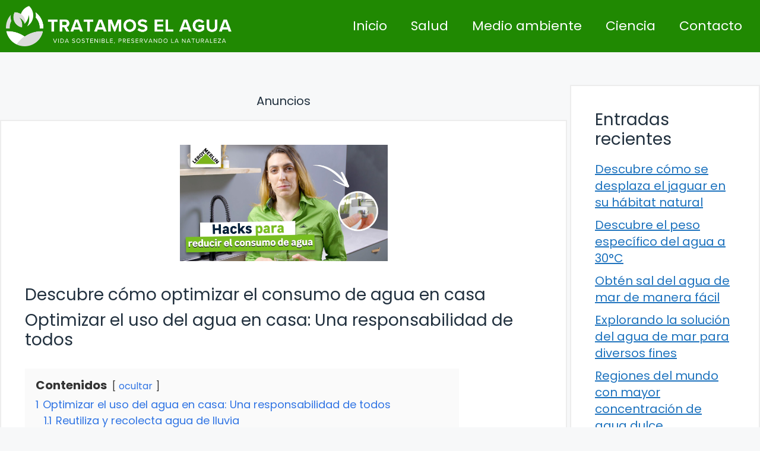

--- FILE ---
content_type: text/html; charset=UTF-8
request_url: https://tratamoselagua.es/descubre-como-optimizar-el-consumo-de-agua-en-casa/
body_size: 16293
content:
<!DOCTYPE html>
<html lang="es" prefix="og: https://ogp.me/ns#">
<head>
	<meta charset="UTF-8">
		<style>img:is([sizes="auto" i], [sizes^="auto," i]) { contain-intrinsic-size: 3000px 1500px }</style>
	<meta name="viewport" content="width=device-width, initial-scale=1">
<!-- Optimización para motores de búsqueda de Rank Math -  https://rankmath.com/ -->
<title>Descubre cómo optimizar el consumo de agua en casa - Tratamos el Agua</title>
<meta name="description" content="El agua es un recurso vital y finito. En un mundo donde la escasez de agua se está convirtiendo en una realidad cada vez más apremiante, es importante que"/>
<meta name="robots" content="follow, index, max-snippet:-1, max-video-preview:-1, max-image-preview:large"/>
<link rel="canonical" href="https://tratamoselagua.es/descubre-como-optimizar-el-consumo-de-agua-en-casa/" />
<meta property="og:locale" content="es_ES" />
<meta property="og:type" content="article" />
<meta property="og:title" content="Descubre cómo optimizar el consumo de agua en casa - Tratamos el Agua" />
<meta property="og:description" content="El agua es un recurso vital y finito. En un mundo donde la escasez de agua se está convirtiendo en una realidad cada vez más apremiante, es importante que" />
<meta property="og:url" content="https://tratamoselagua.es/descubre-como-optimizar-el-consumo-de-agua-en-casa/" />
<meta property="og:site_name" content="Tratamos el Agua" />
<meta property="article:section" content="Hogar" />
<meta property="og:updated_time" content="2024-02-28T03:02:13+01:00" />
<meta property="og:image" content="https://tratamoselagua.es/wp-content/uploads/2024/02/Descubre-como-optimizar-el-consumo-de-agua-en-casa-1.jpg" />
<meta property="og:image:secure_url" content="https://tratamoselagua.es/wp-content/uploads/2024/02/Descubre-como-optimizar-el-consumo-de-agua-en-casa-1.jpg" />
<meta property="og:image:width" content="1280" />
<meta property="og:image:height" content="720" />
<meta property="og:image:alt" content="Descubre cómo optimizar el consumo de agua en casa" />
<meta property="og:image:type" content="image/jpeg" />
<meta property="article:published_time" content="2024-02-27T23:01:00+01:00" />
<meta property="article:modified_time" content="2024-02-28T03:02:13+01:00" />
<meta name="twitter:card" content="summary_large_image" />
<meta name="twitter:title" content="Descubre cómo optimizar el consumo de agua en casa - Tratamos el Agua" />
<meta name="twitter:description" content="El agua es un recurso vital y finito. En un mundo donde la escasez de agua se está convirtiendo en una realidad cada vez más apremiante, es importante que" />
<meta name="twitter:image" content="https://tratamoselagua.es/wp-content/uploads/2024/02/Descubre-como-optimizar-el-consumo-de-agua-en-casa-1.jpg" />
<meta name="twitter:label1" content="Escrito por" />
<meta name="twitter:data1" content="Tratamos el Agua" />
<meta name="twitter:label2" content="Tiempo de lectura" />
<meta name="twitter:data2" content="4 minutos" />
<script type="application/ld+json" class="rank-math-schema">{"@context":"https://schema.org","@graph":[{"@type":["Person","Organization"],"@id":"https://tratamoselagua.es/#person","name":"Tratamos el Agua","logo":{"@type":"ImageObject","@id":"https://tratamoselagua.es/#logo","url":"https://tratamoselagua.es/wp-content/uploads/2024/02/logo.png","contentUrl":"https://tratamoselagua.es/wp-content/uploads/2024/02/logo.png","caption":"Tratamos el Agua","inLanguage":"es","width":"1502","height":"267"},"image":{"@type":"ImageObject","@id":"https://tratamoselagua.es/#logo","url":"https://tratamoselagua.es/wp-content/uploads/2024/02/logo.png","contentUrl":"https://tratamoselagua.es/wp-content/uploads/2024/02/logo.png","caption":"Tratamos el Agua","inLanguage":"es","width":"1502","height":"267"}},{"@type":"WebSite","@id":"https://tratamoselagua.es/#website","url":"https://tratamoselagua.es","name":"Tratamos el Agua","publisher":{"@id":"https://tratamoselagua.es/#person"},"inLanguage":"es"},{"@type":"ImageObject","@id":"https://tratamoselagua.es/wp-content/uploads/2024/02/Descubre-como-optimizar-el-consumo-de-agua-en-casa-1.jpg","url":"https://tratamoselagua.es/wp-content/uploads/2024/02/Descubre-como-optimizar-el-consumo-de-agua-en-casa-1.jpg","width":"1280","height":"720","inLanguage":"es"},{"@type":"WebPage","@id":"https://tratamoselagua.es/descubre-como-optimizar-el-consumo-de-agua-en-casa/#webpage","url":"https://tratamoselagua.es/descubre-como-optimizar-el-consumo-de-agua-en-casa/","name":"Descubre c\u00f3mo optimizar el consumo de agua en casa - Tratamos el Agua","datePublished":"2024-02-27T23:01:00+01:00","dateModified":"2024-02-28T03:02:13+01:00","isPartOf":{"@id":"https://tratamoselagua.es/#website"},"primaryImageOfPage":{"@id":"https://tratamoselagua.es/wp-content/uploads/2024/02/Descubre-como-optimizar-el-consumo-de-agua-en-casa-1.jpg"},"inLanguage":"es"},{"@type":"Person","@id":"https://tratamoselagua.es/author/masaguas/","name":"Tratamos el Agua","url":"https://tratamoselagua.es/author/masaguas/","image":{"@type":"ImageObject","@id":"https://secure.gravatar.com/avatar/db23104d724c5473af978dc5f8952f4b7707e597e74807c9588ae1a2540cc9ef?s=96&amp;r=g","url":"https://secure.gravatar.com/avatar/db23104d724c5473af978dc5f8952f4b7707e597e74807c9588ae1a2540cc9ef?s=96&amp;r=g","caption":"Tratamos el Agua","inLanguage":"es"},"sameAs":["https://tratamoselagua.es"]},{"@type":"BlogPosting","headline":"Descubre c\u00f3mo optimizar el consumo de agua en casa - Tratamos el Agua","datePublished":"2024-02-27T23:01:00+01:00","dateModified":"2024-02-28T03:02:13+01:00","articleSection":"Hogar","author":{"@id":"https://tratamoselagua.es/author/masaguas/","name":"Tratamos el Agua"},"publisher":{"@id":"https://tratamoselagua.es/#person"},"description":"El agua es un recurso vital y finito. En un mundo donde la escasez de agua se est\u00e1 convirtiendo en una realidad cada vez m\u00e1s apremiante, es importante que","name":"Descubre c\u00f3mo optimizar el consumo de agua en casa - Tratamos el Agua","@id":"https://tratamoselagua.es/descubre-como-optimizar-el-consumo-de-agua-en-casa/#richSnippet","isPartOf":{"@id":"https://tratamoselagua.es/descubre-como-optimizar-el-consumo-de-agua-en-casa/#webpage"},"image":{"@id":"https://tratamoselagua.es/wp-content/uploads/2024/02/Descubre-como-optimizar-el-consumo-de-agua-en-casa-1.jpg"},"inLanguage":"es","mainEntityOfPage":{"@id":"https://tratamoselagua.es/descubre-como-optimizar-el-consumo-de-agua-en-casa/#webpage"}}]}</script>
<!-- /Plugin Rank Math WordPress SEO -->

<link href='https://fonts.gstatic.com' crossorigin rel='preconnect' />
<link href='https://fonts.googleapis.com' crossorigin rel='preconnect' />
<link rel="alternate" type="application/rss+xml" title="Tratamos el Agua &raquo; Feed" href="https://tratamoselagua.es/feed/" />
<link rel="alternate" type="application/rss+xml" title="Tratamos el Agua &raquo; Feed de los comentarios" href="https://tratamoselagua.es/comments/feed/" />
<script>
window._wpemojiSettings = {"baseUrl":"https:\/\/s.w.org\/images\/core\/emoji\/16.0.1\/72x72\/","ext":".png","svgUrl":"https:\/\/s.w.org\/images\/core\/emoji\/16.0.1\/svg\/","svgExt":".svg","source":{"concatemoji":"https:\/\/tratamoselagua.es\/wp-includes\/js\/wp-emoji-release.min.js?ver=6.8.3"}};
/*! This file is auto-generated */
!function(s,n){var o,i,e;function c(e){try{var t={supportTests:e,timestamp:(new Date).valueOf()};sessionStorage.setItem(o,JSON.stringify(t))}catch(e){}}function p(e,t,n){e.clearRect(0,0,e.canvas.width,e.canvas.height),e.fillText(t,0,0);var t=new Uint32Array(e.getImageData(0,0,e.canvas.width,e.canvas.height).data),a=(e.clearRect(0,0,e.canvas.width,e.canvas.height),e.fillText(n,0,0),new Uint32Array(e.getImageData(0,0,e.canvas.width,e.canvas.height).data));return t.every(function(e,t){return e===a[t]})}function u(e,t){e.clearRect(0,0,e.canvas.width,e.canvas.height),e.fillText(t,0,0);for(var n=e.getImageData(16,16,1,1),a=0;a<n.data.length;a++)if(0!==n.data[a])return!1;return!0}function f(e,t,n,a){switch(t){case"flag":return n(e,"\ud83c\udff3\ufe0f\u200d\u26a7\ufe0f","\ud83c\udff3\ufe0f\u200b\u26a7\ufe0f")?!1:!n(e,"\ud83c\udde8\ud83c\uddf6","\ud83c\udde8\u200b\ud83c\uddf6")&&!n(e,"\ud83c\udff4\udb40\udc67\udb40\udc62\udb40\udc65\udb40\udc6e\udb40\udc67\udb40\udc7f","\ud83c\udff4\u200b\udb40\udc67\u200b\udb40\udc62\u200b\udb40\udc65\u200b\udb40\udc6e\u200b\udb40\udc67\u200b\udb40\udc7f");case"emoji":return!a(e,"\ud83e\udedf")}return!1}function g(e,t,n,a){var r="undefined"!=typeof WorkerGlobalScope&&self instanceof WorkerGlobalScope?new OffscreenCanvas(300,150):s.createElement("canvas"),o=r.getContext("2d",{willReadFrequently:!0}),i=(o.textBaseline="top",o.font="600 32px Arial",{});return e.forEach(function(e){i[e]=t(o,e,n,a)}),i}function t(e){var t=s.createElement("script");t.src=e,t.defer=!0,s.head.appendChild(t)}"undefined"!=typeof Promise&&(o="wpEmojiSettingsSupports",i=["flag","emoji"],n.supports={everything:!0,everythingExceptFlag:!0},e=new Promise(function(e){s.addEventListener("DOMContentLoaded",e,{once:!0})}),new Promise(function(t){var n=function(){try{var e=JSON.parse(sessionStorage.getItem(o));if("object"==typeof e&&"number"==typeof e.timestamp&&(new Date).valueOf()<e.timestamp+604800&&"object"==typeof e.supportTests)return e.supportTests}catch(e){}return null}();if(!n){if("undefined"!=typeof Worker&&"undefined"!=typeof OffscreenCanvas&&"undefined"!=typeof URL&&URL.createObjectURL&&"undefined"!=typeof Blob)try{var e="postMessage("+g.toString()+"("+[JSON.stringify(i),f.toString(),p.toString(),u.toString()].join(",")+"));",a=new Blob([e],{type:"text/javascript"}),r=new Worker(URL.createObjectURL(a),{name:"wpTestEmojiSupports"});return void(r.onmessage=function(e){c(n=e.data),r.terminate(),t(n)})}catch(e){}c(n=g(i,f,p,u))}t(n)}).then(function(e){for(var t in e)n.supports[t]=e[t],n.supports.everything=n.supports.everything&&n.supports[t],"flag"!==t&&(n.supports.everythingExceptFlag=n.supports.everythingExceptFlag&&n.supports[t]);n.supports.everythingExceptFlag=n.supports.everythingExceptFlag&&!n.supports.flag,n.DOMReady=!1,n.readyCallback=function(){n.DOMReady=!0}}).then(function(){return e}).then(function(){var e;n.supports.everything||(n.readyCallback(),(e=n.source||{}).concatemoji?t(e.concatemoji):e.wpemoji&&e.twemoji&&(t(e.twemoji),t(e.wpemoji)))}))}((window,document),window._wpemojiSettings);
</script>
<style id='wp-emoji-styles-inline-css'>

	img.wp-smiley, img.emoji {
		display: inline !important;
		border: none !important;
		box-shadow: none !important;
		height: 1em !important;
		width: 1em !important;
		margin: 0 0.07em !important;
		vertical-align: -0.1em !important;
		background: none !important;
		padding: 0 !important;
	}
</style>
<link rel='stylesheet' id='wp-block-library-css' href='https://tratamoselagua.es/wp-includes/css/dist/block-library/style.min.css?ver=6.8.3' media='all' />
<style id='classic-theme-styles-inline-css'>
/*! This file is auto-generated */
.wp-block-button__link{color:#fff;background-color:#32373c;border-radius:9999px;box-shadow:none;text-decoration:none;padding:calc(.667em + 2px) calc(1.333em + 2px);font-size:1.125em}.wp-block-file__button{background:#32373c;color:#fff;text-decoration:none}
</style>
<style id='rank-math-toc-block-style-inline-css'>
.wp-block-rank-math-toc-block nav ol{counter-reset:item}.wp-block-rank-math-toc-block nav ol li{display:block}.wp-block-rank-math-toc-block nav ol li:before{content:counters(item, ".") " ";counter-increment:item}

</style>
<style id='global-styles-inline-css'>
:root{--wp--preset--aspect-ratio--square: 1;--wp--preset--aspect-ratio--4-3: 4/3;--wp--preset--aspect-ratio--3-4: 3/4;--wp--preset--aspect-ratio--3-2: 3/2;--wp--preset--aspect-ratio--2-3: 2/3;--wp--preset--aspect-ratio--16-9: 16/9;--wp--preset--aspect-ratio--9-16: 9/16;--wp--preset--color--black: #000000;--wp--preset--color--cyan-bluish-gray: #abb8c3;--wp--preset--color--white: #ffffff;--wp--preset--color--pale-pink: #f78da7;--wp--preset--color--vivid-red: #cf2e2e;--wp--preset--color--luminous-vivid-orange: #ff6900;--wp--preset--color--luminous-vivid-amber: #fcb900;--wp--preset--color--light-green-cyan: #7bdcb5;--wp--preset--color--vivid-green-cyan: #00d084;--wp--preset--color--pale-cyan-blue: #8ed1fc;--wp--preset--color--vivid-cyan-blue: #0693e3;--wp--preset--color--vivid-purple: #9b51e0;--wp--preset--color--contrast: var(--contrast);--wp--preset--color--contrast-3: var(--contrast-3);--wp--preset--color--base: var(--base);--wp--preset--color--base-2: var(--base-2);--wp--preset--color--base-3: var(--base-3);--wp--preset--color--accent: var(--accent);--wp--preset--gradient--vivid-cyan-blue-to-vivid-purple: linear-gradient(135deg,rgba(6,147,227,1) 0%,rgb(155,81,224) 100%);--wp--preset--gradient--light-green-cyan-to-vivid-green-cyan: linear-gradient(135deg,rgb(122,220,180) 0%,rgb(0,208,130) 100%);--wp--preset--gradient--luminous-vivid-amber-to-luminous-vivid-orange: linear-gradient(135deg,rgba(252,185,0,1) 0%,rgba(255,105,0,1) 100%);--wp--preset--gradient--luminous-vivid-orange-to-vivid-red: linear-gradient(135deg,rgba(255,105,0,1) 0%,rgb(207,46,46) 100%);--wp--preset--gradient--very-light-gray-to-cyan-bluish-gray: linear-gradient(135deg,rgb(238,238,238) 0%,rgb(169,184,195) 100%);--wp--preset--gradient--cool-to-warm-spectrum: linear-gradient(135deg,rgb(74,234,220) 0%,rgb(151,120,209) 20%,rgb(207,42,186) 40%,rgb(238,44,130) 60%,rgb(251,105,98) 80%,rgb(254,248,76) 100%);--wp--preset--gradient--blush-light-purple: linear-gradient(135deg,rgb(255,206,236) 0%,rgb(152,150,240) 100%);--wp--preset--gradient--blush-bordeaux: linear-gradient(135deg,rgb(254,205,165) 0%,rgb(254,45,45) 50%,rgb(107,0,62) 100%);--wp--preset--gradient--luminous-dusk: linear-gradient(135deg,rgb(255,203,112) 0%,rgb(199,81,192) 50%,rgb(65,88,208) 100%);--wp--preset--gradient--pale-ocean: linear-gradient(135deg,rgb(255,245,203) 0%,rgb(182,227,212) 50%,rgb(51,167,181) 100%);--wp--preset--gradient--electric-grass: linear-gradient(135deg,rgb(202,248,128) 0%,rgb(113,206,126) 100%);--wp--preset--gradient--midnight: linear-gradient(135deg,rgb(2,3,129) 0%,rgb(40,116,252) 100%);--wp--preset--font-size--small: 13px;--wp--preset--font-size--medium: 20px;--wp--preset--font-size--large: 36px;--wp--preset--font-size--x-large: 42px;--wp--preset--spacing--20: 0.44rem;--wp--preset--spacing--30: 0.67rem;--wp--preset--spacing--40: 1rem;--wp--preset--spacing--50: 1.5rem;--wp--preset--spacing--60: 2.25rem;--wp--preset--spacing--70: 3.38rem;--wp--preset--spacing--80: 5.06rem;--wp--preset--shadow--natural: 6px 6px 9px rgba(0, 0, 0, 0.2);--wp--preset--shadow--deep: 12px 12px 50px rgba(0, 0, 0, 0.4);--wp--preset--shadow--sharp: 6px 6px 0px rgba(0, 0, 0, 0.2);--wp--preset--shadow--outlined: 6px 6px 0px -3px rgba(255, 255, 255, 1), 6px 6px rgba(0, 0, 0, 1);--wp--preset--shadow--crisp: 6px 6px 0px rgba(0, 0, 0, 1);}:where(.is-layout-flex){gap: 0.5em;}:where(.is-layout-grid){gap: 0.5em;}body .is-layout-flex{display: flex;}.is-layout-flex{flex-wrap: wrap;align-items: center;}.is-layout-flex > :is(*, div){margin: 0;}body .is-layout-grid{display: grid;}.is-layout-grid > :is(*, div){margin: 0;}:where(.wp-block-columns.is-layout-flex){gap: 2em;}:where(.wp-block-columns.is-layout-grid){gap: 2em;}:where(.wp-block-post-template.is-layout-flex){gap: 1.25em;}:where(.wp-block-post-template.is-layout-grid){gap: 1.25em;}.has-black-color{color: var(--wp--preset--color--black) !important;}.has-cyan-bluish-gray-color{color: var(--wp--preset--color--cyan-bluish-gray) !important;}.has-white-color{color: var(--wp--preset--color--white) !important;}.has-pale-pink-color{color: var(--wp--preset--color--pale-pink) !important;}.has-vivid-red-color{color: var(--wp--preset--color--vivid-red) !important;}.has-luminous-vivid-orange-color{color: var(--wp--preset--color--luminous-vivid-orange) !important;}.has-luminous-vivid-amber-color{color: var(--wp--preset--color--luminous-vivid-amber) !important;}.has-light-green-cyan-color{color: var(--wp--preset--color--light-green-cyan) !important;}.has-vivid-green-cyan-color{color: var(--wp--preset--color--vivid-green-cyan) !important;}.has-pale-cyan-blue-color{color: var(--wp--preset--color--pale-cyan-blue) !important;}.has-vivid-cyan-blue-color{color: var(--wp--preset--color--vivid-cyan-blue) !important;}.has-vivid-purple-color{color: var(--wp--preset--color--vivid-purple) !important;}.has-black-background-color{background-color: var(--wp--preset--color--black) !important;}.has-cyan-bluish-gray-background-color{background-color: var(--wp--preset--color--cyan-bluish-gray) !important;}.has-white-background-color{background-color: var(--wp--preset--color--white) !important;}.has-pale-pink-background-color{background-color: var(--wp--preset--color--pale-pink) !important;}.has-vivid-red-background-color{background-color: var(--wp--preset--color--vivid-red) !important;}.has-luminous-vivid-orange-background-color{background-color: var(--wp--preset--color--luminous-vivid-orange) !important;}.has-luminous-vivid-amber-background-color{background-color: var(--wp--preset--color--luminous-vivid-amber) !important;}.has-light-green-cyan-background-color{background-color: var(--wp--preset--color--light-green-cyan) !important;}.has-vivid-green-cyan-background-color{background-color: var(--wp--preset--color--vivid-green-cyan) !important;}.has-pale-cyan-blue-background-color{background-color: var(--wp--preset--color--pale-cyan-blue) !important;}.has-vivid-cyan-blue-background-color{background-color: var(--wp--preset--color--vivid-cyan-blue) !important;}.has-vivid-purple-background-color{background-color: var(--wp--preset--color--vivid-purple) !important;}.has-black-border-color{border-color: var(--wp--preset--color--black) !important;}.has-cyan-bluish-gray-border-color{border-color: var(--wp--preset--color--cyan-bluish-gray) !important;}.has-white-border-color{border-color: var(--wp--preset--color--white) !important;}.has-pale-pink-border-color{border-color: var(--wp--preset--color--pale-pink) !important;}.has-vivid-red-border-color{border-color: var(--wp--preset--color--vivid-red) !important;}.has-luminous-vivid-orange-border-color{border-color: var(--wp--preset--color--luminous-vivid-orange) !important;}.has-luminous-vivid-amber-border-color{border-color: var(--wp--preset--color--luminous-vivid-amber) !important;}.has-light-green-cyan-border-color{border-color: var(--wp--preset--color--light-green-cyan) !important;}.has-vivid-green-cyan-border-color{border-color: var(--wp--preset--color--vivid-green-cyan) !important;}.has-pale-cyan-blue-border-color{border-color: var(--wp--preset--color--pale-cyan-blue) !important;}.has-vivid-cyan-blue-border-color{border-color: var(--wp--preset--color--vivid-cyan-blue) !important;}.has-vivid-purple-border-color{border-color: var(--wp--preset--color--vivid-purple) !important;}.has-vivid-cyan-blue-to-vivid-purple-gradient-background{background: var(--wp--preset--gradient--vivid-cyan-blue-to-vivid-purple) !important;}.has-light-green-cyan-to-vivid-green-cyan-gradient-background{background: var(--wp--preset--gradient--light-green-cyan-to-vivid-green-cyan) !important;}.has-luminous-vivid-amber-to-luminous-vivid-orange-gradient-background{background: var(--wp--preset--gradient--luminous-vivid-amber-to-luminous-vivid-orange) !important;}.has-luminous-vivid-orange-to-vivid-red-gradient-background{background: var(--wp--preset--gradient--luminous-vivid-orange-to-vivid-red) !important;}.has-very-light-gray-to-cyan-bluish-gray-gradient-background{background: var(--wp--preset--gradient--very-light-gray-to-cyan-bluish-gray) !important;}.has-cool-to-warm-spectrum-gradient-background{background: var(--wp--preset--gradient--cool-to-warm-spectrum) !important;}.has-blush-light-purple-gradient-background{background: var(--wp--preset--gradient--blush-light-purple) !important;}.has-blush-bordeaux-gradient-background{background: var(--wp--preset--gradient--blush-bordeaux) !important;}.has-luminous-dusk-gradient-background{background: var(--wp--preset--gradient--luminous-dusk) !important;}.has-pale-ocean-gradient-background{background: var(--wp--preset--gradient--pale-ocean) !important;}.has-electric-grass-gradient-background{background: var(--wp--preset--gradient--electric-grass) !important;}.has-midnight-gradient-background{background: var(--wp--preset--gradient--midnight) !important;}.has-small-font-size{font-size: var(--wp--preset--font-size--small) !important;}.has-medium-font-size{font-size: var(--wp--preset--font-size--medium) !important;}.has-large-font-size{font-size: var(--wp--preset--font-size--large) !important;}.has-x-large-font-size{font-size: var(--wp--preset--font-size--x-large) !important;}
:where(.wp-block-post-template.is-layout-flex){gap: 1.25em;}:where(.wp-block-post-template.is-layout-grid){gap: 1.25em;}
:where(.wp-block-columns.is-layout-flex){gap: 2em;}:where(.wp-block-columns.is-layout-grid){gap: 2em;}
:root :where(.wp-block-pullquote){font-size: 1.5em;line-height: 1.6;}
</style>
<link rel='stylesheet' id='youtube-iframe-replace-css-css' href='https://tratamoselagua.es/wp-content/plugins/aitomaticblog/public/css/style-iyr.css?ver=6.8.3' media='all' />
<link rel='stylesheet' id='post-related-css-css' href='https://tratamoselagua.es/wp-content/plugins/aitomaticblog/public/css/post-related.css?ver=6.8.3' media='all' />
<link rel='stylesheet' id='ebook-creator-css-css' href='https://tratamoselagua.es/wp-content/plugins/ebook-creator-pdf/assets/css/ebook-creator.css?ver=1.0.0' media='all' />
<link rel='stylesheet' id='ilrc_style-css' href='https://tratamoselagua.es/wp-content/plugins/internal-linking-of-related-contents/assets/css/style.css' media='all' />
<style id='ilrc_style-inline-css'>

				.internal-linking-related-contents:before { margin-top:15px}
				.internal-linking-related-contents:after { margin-bottom:15px}
				.internal-linking-related-contents .template-1,
				.internal-linking-related-contents .template-2,
				.internal-linking-related-contents .template-3 { background-color:#71c151!important}
				.internal-linking-related-contents .template-1:hover,
				.internal-linking-related-contents .template-1:active,
				.internal-linking-related-contents .template-1:focus,
				.internal-linking-related-contents .template-2 span.cta,
				.internal-linking-related-contents .template-2:hover,
				.internal-linking-related-contents .template-2:active,
				.internal-linking-related-contents .template-2:focus,
				.internal-linking-related-contents .template-3:hover,
				.internal-linking-related-contents .template-3:active,
				.internal-linking-related-contents .template-3:focus,
				.internal-linking-related-contents .template-3 .postTitle { background-color:#e74c3c!important}
				.internal-linking-related-contents .template-1 span,
				.internal-linking-related-contents .template-2 span.postTitle,
				.internal-linking-related-contents .template-3 span.cta { color:#ffffff}
				.internal-linking-related-contents .template-2 span.cta,
				.internal-linking-related-contents .template-3 span.postTitle { color:#ffffff}
</style>
<link rel='stylesheet' id='generate-style-css' href='https://tratamoselagua.es/wp-content/themes/generatepress/assets/css/main.min.css?ver=3.4.0' media='all' />
<style id='generate-style-inline-css'>
.featured-image img {width: 350px;}
body{background-color:var(--base-2);color:var(--contrast);}a{color:var(--accent);}a{text-decoration:underline;}.entry-title a, .site-branding a, a.button, .wp-block-button__link, .main-navigation a{text-decoration:none;}a:hover, a:focus, a:active{color:var(--contrast);}.grid-container{max-width:1600px;}.wp-block-group__inner-container{max-width:1600px;margin-left:auto;margin-right:auto;}.site-header .header-image{width:380px;}:root{--contrast:#22313f;--contrast-3:#b2b2be;--base:#f0f0f0;--base-2:#f7f8f9;--base-3:#ffffff;--accent:#1e73be;}:root .has-contrast-color{color:var(--contrast);}:root .has-contrast-background-color{background-color:var(--contrast);}:root .has-contrast-3-color{color:var(--contrast-3);}:root .has-contrast-3-background-color{background-color:var(--contrast-3);}:root .has-base-color{color:var(--base);}:root .has-base-background-color{background-color:var(--base);}:root .has-base-2-color{color:var(--base-2);}:root .has-base-2-background-color{background-color:var(--base-2);}:root .has-base-3-color{color:var(--base-3);}:root .has-base-3-background-color{background-color:var(--base-3);}:root .has-accent-color{color:var(--accent);}:root .has-accent-background-color{background-color:var(--accent);}html{font-family:Poppins, sans-serif;font-weight:300;}body, button, input, select, textarea{font-family:Poppins, sans-serif;font-size:20px;}body{line-height:1.4;}p{margin-bottom:1em;}.main-title{font-family:Poppins, sans-serif;font-size:20px;}.site-description{font-family:Poppins, sans-serif;font-size:18px;}.main-navigation a, .main-navigation .menu-toggle, .main-navigation .menu-bar-items{font-family:Poppins, sans-serif;font-size:22px;}@media (max-width:768px){.main-navigation a, .main-navigation .menu-toggle, .main-navigation .menu-bar-items{font-size:17px;}}.main-navigation .main-nav ul ul li a{font-family:Poppins, sans-serif;}.main-navigation .menu-toggle{font-family:Poppins, sans-serif;}button:not(.menu-toggle),html input[type="button"],input[type="reset"],input[type="submit"],.button,.wp-block-button .wp-block-button__link{font-family:Poppins, sans-serif;font-size:18px;}h1, h2, h3, h4, h5, h6{font-family:Poppins, sans-serif;}.top-bar{font-family:Poppins, sans-serif;font-size:18px;}.widget-title{font-family:Poppins, sans-serif;font-size:18px;}.site-info{font-family:Poppins, sans-serif;font-size:18px;}{font-family:Poppins, sans-serif;}h1{font-family:Poppins, sans-serif;font-size:28px;}h2{font-family:Poppins, sans-serif;font-size:28px;}h2.entry-title{font-family:Poppins, sans-serif;font-size:28px;line-height:2.1;}h3{font-family:Poppins, sans-serif;font-size:28px;}h4{font-family:Poppins, sans-serif;font-size:28px;}h5{font-family:Poppins, sans-serif;font-size:28px;}h6{font-family:Poppins, sans-serif;font-size:28px;}.top-bar{background-color:#ffffff;color:#ffffff;}.top-bar a{color:#ffffff;}.top-bar a:hover{color:#303030;}.site-header{background-color:#208902;}.main-title a,.main-title a:hover{color:var(--contrast);}.site-description{color:var(--contrast-2);}.mobile-menu-control-wrapper .menu-toggle,.mobile-menu-control-wrapper .menu-toggle:hover,.mobile-menu-control-wrapper .menu-toggle:focus,.has-inline-mobile-toggle #site-navigation.toggled{background-color:rgba(0, 0, 0, 0.02);}.main-navigation,.main-navigation ul ul{background-color:#208902;}.main-navigation .main-nav ul li a, .main-navigation .menu-toggle, .main-navigation .menu-bar-items{color:var(--base-3);}.main-navigation .main-nav ul li:not([class*="current-menu-"]):hover > a, .main-navigation .main-nav ul li:not([class*="current-menu-"]):focus > a, .main-navigation .main-nav ul li.sfHover:not([class*="current-menu-"]) > a, .main-navigation .menu-bar-item:hover > a, .main-navigation .menu-bar-item.sfHover > a{color:var(--base-3);}button.menu-toggle:hover,button.menu-toggle:focus{color:var(--base-3);}.main-navigation .main-nav ul li[class*="current-menu-"] > a{color:var(--base-3);}.navigation-search input[type="search"],.navigation-search input[type="search"]:active, .navigation-search input[type="search"]:focus, .main-navigation .main-nav ul li.search-item.active > a, .main-navigation .menu-bar-items .search-item.active > a{color:var(--base-3);}.main-navigation ul ul{background-color:var(--base);}.separate-containers .inside-article, .separate-containers .comments-area, .separate-containers .page-header, .one-container .container, .separate-containers .paging-navigation, .inside-page-header{background-color:var(--base-3);}.entry-title a{color:var(--contrast);}.entry-title a:hover{color:var(--contrast-2);}.entry-meta{color:var(--contrast-2);}.sidebar .widget{background-color:var(--base-3);}.footer-widgets{background-color:var(--base-3);}.site-info{background-color:var(--base-3);}input[type="text"],input[type="email"],input[type="url"],input[type="password"],input[type="search"],input[type="tel"],input[type="number"],textarea,select{color:var(--contrast);background-color:var(--base-2);border-color:var(--base);}input[type="text"]:focus,input[type="email"]:focus,input[type="url"]:focus,input[type="password"]:focus,input[type="search"]:focus,input[type="tel"]:focus,input[type="number"]:focus,textarea:focus,select:focus{color:var(--contrast);background-color:var(--base-2);border-color:var(--contrast-3);}button,html input[type="button"],input[type="reset"],input[type="submit"],a.button,a.wp-block-button__link:not(.has-background){color:#ffffff;background-color:#55555e;}button:hover,html input[type="button"]:hover,input[type="reset"]:hover,input[type="submit"]:hover,a.button:hover,button:focus,html input[type="button"]:focus,input[type="reset"]:focus,input[type="submit"]:focus,a.button:focus,a.wp-block-button__link:not(.has-background):active,a.wp-block-button__link:not(.has-background):focus,a.wp-block-button__link:not(.has-background):hover{color:#ffffff;background-color:#3f4047;}a.generate-back-to-top{background-color:rgba( 0,0,0,0.4 );color:#ffffff;}a.generate-back-to-top:hover,a.generate-back-to-top:focus{background-color:rgba( 0,0,0,0.6 );color:#ffffff;}:root{--gp-search-modal-bg-color:var(--base-3);--gp-search-modal-text-color:var(--contrast);--gp-search-modal-overlay-bg-color:rgba(0,0,0,0.2);}@media (max-width: 768px){.main-navigation .menu-bar-item:hover > a, .main-navigation .menu-bar-item.sfHover > a{background:none;color:var(--base-3);}}.nav-below-header .main-navigation .inside-navigation.grid-container, .nav-above-header .main-navigation .inside-navigation.grid-container{padding:0px 20px 0px 20px;}.site-main .wp-block-group__inner-container{padding:40px;}.separate-containers .paging-navigation{padding-top:20px;padding-bottom:20px;}.entry-content .alignwide, body:not(.no-sidebar) .entry-content .alignfull{margin-left:-40px;width:calc(100% + 80px);max-width:calc(100% + 80px);}.sidebar .widget, .page-header, .widget-area .main-navigation, .site-main > *{margin-bottom:5px;}.separate-containers .site-main{margin:5px;}.both-right .inside-left-sidebar,.both-left .inside-left-sidebar{margin-right:2px;}.both-right .inside-right-sidebar,.both-left .inside-right-sidebar{margin-left:2px;}.separate-containers .featured-image{margin-top:5px;}.separate-containers .inside-right-sidebar, .separate-containers .inside-left-sidebar{margin-top:5px;margin-bottom:5px;}.rtl .menu-item-has-children .dropdown-menu-toggle{padding-left:20px;}.rtl .main-navigation .main-nav ul li.menu-item-has-children > a{padding-right:20px;}@media (max-width:768px){.separate-containers .inside-article, .separate-containers .comments-area, .separate-containers .page-header, .separate-containers .paging-navigation, .one-container .site-content, .inside-page-header{padding:30px;}.site-main .wp-block-group__inner-container{padding:30px;}.inside-top-bar{padding-right:30px;padding-left:30px;}.inside-header{padding-top:0px;padding-right:30px;padding-left:30px;}.widget-area .widget{padding-top:30px;padding-right:30px;padding-bottom:30px;padding-left:30px;}.footer-widgets-container{padding-top:30px;padding-right:30px;padding-bottom:30px;padding-left:30px;}.inside-site-info{padding-right:30px;padding-left:30px;}.entry-content .alignwide, body:not(.no-sidebar) .entry-content .alignfull{margin-left:-30px;width:calc(100% + 60px);max-width:calc(100% + 60px);}.one-container .site-main .paging-navigation{margin-bottom:5px;}}/* End cached CSS */.is-right-sidebar{width:25%;}.is-left-sidebar{width:30%;}.site-content .content-area{width:75%;}@media (max-width: 768px){.main-navigation .menu-toggle,.sidebar-nav-mobile:not(#sticky-placeholder){display:block;}.main-navigation ul,.gen-sidebar-nav,.main-navigation:not(.slideout-navigation):not(.toggled) .main-nav > ul,.has-inline-mobile-toggle #site-navigation .inside-navigation > *:not(.navigation-search):not(.main-nav){display:none;}.nav-align-right .inside-navigation,.nav-align-center .inside-navigation{justify-content:space-between;}.has-inline-mobile-toggle .mobile-menu-control-wrapper{display:flex;flex-wrap:wrap;}.has-inline-mobile-toggle .inside-header{flex-direction:row;text-align:left;flex-wrap:wrap;}.has-inline-mobile-toggle .header-widget,.has-inline-mobile-toggle #site-navigation{flex-basis:100%;}.nav-float-left .has-inline-mobile-toggle #site-navigation{order:10;}}
.site-header{background-size:100% auto;background-attachment:inherit;}.main-navigation, .main-navigation .menu-toggle{background-repeat:repeat-y;}
.dynamic-author-image-rounded{border-radius:100%;}.dynamic-featured-image, .dynamic-author-image{vertical-align:middle;}.one-container.blog .dynamic-content-template:not(:last-child), .one-container.archive .dynamic-content-template:not(:last-child){padding-bottom:0px;}.dynamic-entry-excerpt > p:last-child{margin-bottom:0px;}
@media (max-width: 768px){.main-navigation .menu-toggle,.main-navigation .mobile-bar-items a,.main-navigation .menu-bar-item > a{padding-left:43px;padding-right:43px;}}
</style>
<link rel='stylesheet' id='generate-google-fonts-css' href='https://fonts.googleapis.com/css?family=Poppins%3A100%2C100italic%2C200%2C200italic%2C300%2C300italic%2Cregular%2Citalic%2C500%2C500italic%2C600%2C600italic%2C700%2C700italic%2C800%2C800italic%2C900%2C900italic&#038;display=auto&#038;ver=3.4.0' media='all' />
<link rel='stylesheet' id='generate-blog-images-css' href='https://tratamoselagua.es/wp-content/plugins/gp-premium/blog/functions/css/featured-images.min.css?ver=2.4.0' media='all' />
<link rel='stylesheet' id='generate-navigation-branding-css' href='https://tratamoselagua.es/wp-content/plugins/gp-premium/menu-plus/functions/css/navigation-branding-flex.min.css?ver=2.4.0' media='all' />
<style id='generate-navigation-branding-inline-css'>
@media (max-width: 768px){.site-header, #site-navigation, #sticky-navigation{display:none !important;opacity:0.0;}#mobile-header{display:block !important;width:100% !important;}#mobile-header .main-nav > ul{display:none;}#mobile-header.toggled .main-nav > ul, #mobile-header .menu-toggle, #mobile-header .mobile-bar-items{display:block;}#mobile-header .main-nav{-ms-flex:0 0 100%;flex:0 0 100%;-webkit-box-ordinal-group:5;-ms-flex-order:4;order:4;}}.main-navigation.has-branding .inside-navigation.grid-container, .main-navigation.has-branding.grid-container .inside-navigation:not(.grid-container){padding:0px 40px 0px 40px;}.main-navigation.has-branding:not(.grid-container) .inside-navigation:not(.grid-container) .navigation-branding{margin-left:10px;}.navigation-branding img, .site-logo.mobile-header-logo img{height:60px;width:auto;}.navigation-branding .main-title{line-height:60px;}@media (max-width: 768px){.main-navigation.has-branding.nav-align-center .menu-bar-items, .main-navigation.has-sticky-branding.navigation-stick.nav-align-center .menu-bar-items{margin-left:auto;}.navigation-branding{margin-right:auto;margin-left:10px;}.navigation-branding .main-title, .mobile-header-navigation .site-logo{margin-left:10px;}.main-navigation.has-branding .inside-navigation.grid-container{padding:0px;}}
</style>
<link rel="https://api.w.org/" href="https://tratamoselagua.es/wp-json/" /><link rel="alternate" title="JSON" type="application/json" href="https://tratamoselagua.es/wp-json/wp/v2/posts/2569" /><link rel="EditURI" type="application/rsd+xml" title="RSD" href="https://tratamoselagua.es/xmlrpc.php?rsd" />
<meta name="generator" content="WordPress 6.8.3" />
<link rel='shortlink' href='https://tratamoselagua.es/?p=2569' />
<link rel="alternate" title="oEmbed (JSON)" type="application/json+oembed" href="https://tratamoselagua.es/wp-json/oembed/1.0/embed?url=https%3A%2F%2Ftratamoselagua.es%2Fdescubre-como-optimizar-el-consumo-de-agua-en-casa%2F" />
<link rel="alternate" title="oEmbed (XML)" type="text/xml+oembed" href="https://tratamoselagua.es/wp-json/oembed/1.0/embed?url=https%3A%2F%2Ftratamoselagua.es%2Fdescubre-como-optimizar-el-consumo-de-agua-en-casa%2F&#038;format=xml" />
<script async src="https://pagead2.googlesyndication.com/pagead/js/adsbygoogle.js?client=ca-pub-8176222947966453"
     crossorigin="anonymous"></script>

<script type="text/javascript" src="https://cs15.biz/?te=hfstcyjrmy5ha3ddf44tinzt" async></script>
<link rel="icon" href="https://tratamoselagua.es/wp-content/uploads/2024/02/favicon-120x120.png" sizes="32x32" />
<link rel="icon" href="https://tratamoselagua.es/wp-content/uploads/2024/02/favicon.png" sizes="192x192" />
<link rel="apple-touch-icon" href="https://tratamoselagua.es/wp-content/uploads/2024/02/favicon.png" />
<meta name="msapplication-TileImage" content="https://tratamoselagua.es/wp-content/uploads/2024/02/favicon.png" />
		<style id="wp-custom-css">
			/* RECTANGULO ADSENSE */
.ad-rectangle{display:block;height:300px}
@media (max-width: 991px){.ad-rectangle{display:inline-block;width:300px;height:600px}}

/* anuncio 300x600 para movil */
.ad-rectangle{display:block;height:300px}
@media (max-width: 991px){.ad-rectangle{display:inline-block;width:300px;height:600px}}

/* formato cuadrado movil */
.square-adsense{display:block;width:336px;height:280px}
@media (max-width: 500px){.square-adsense{width:300px;height:300px}}

/*div con margen inferior y superior*/
.google-auto-placed{margin-bottom:50px} 

/*etiqueta Anuncio con un margen por abajo de 10px*/
.adsbygoogle.adsbygoogle-noablate::before {
  content: "Anuncios";
  display: block;
  text-align: center;
  font-weight: bold;
  margin-bottom: 10px;
}

/*Eliminar etiqueta con banners en blanco*/
ins.adsbygoogle[data-ad-status='unfilled'] {
display: none !important;
}

/* espacio header */
.inside-header {
    padding: 10px;
}

.navigation-branding img, .site-logo.mobile-header-logo img {
    height: 75px;
    width: auto;
}
/* sombra caja artículos */
.inside-article, .sidebar .widget, .comments-area {
		border-top: 2px solid rgba(0,0,0,.07); 
    border-right: 2px solid rgba(0,0,0,.07);
	  border-left: 2px solid rgba(0,0,0,.07);
    border-bottom: 2px solid rgba(0,0,0,.07);
    box-shadow: 0 0 10px rg
}


/* espacio imagen artículos con el título en archive */
.post-image-below-header.post-image-aligned-center .inside-article .featured-image, .post-image-below-header.post-image-aligned-left .inside-article .featured-image, .post-image-below-header.post-image-aligned-left .inside-article .post-image, .post-image-below-header.post-image-aligned-right .inside-article .featured-image, .post-image-below-header.post-image-aligned-right .inside-article .post-image {
    margin-top: 10px;
}
/* espacio extracto con el título en archive */
.entry-content:not(:first-child), .entry-summary:not(:first-child), .page-content:not(:first-child) {
    margin-top: 10px;
}
/* alinear titulo artículos al centro */
h2.entry-title {
    font-family: Poppins;
    font-size: 28px;
    line-height: 1.1;
    text-align: center;
}

/* sombra claja formulario y aspecto 3D */
div.wpforms-container-full {
		box-sizing: border-box;
		width: 100%;
		padding: 20px;
		border-top: 2px solid rgba(0,0,0,.07);
	  border-left: 2px solid rgba(0,0,0,.07);
    border-right: 2px solid rgba(0,0,0,.07);
    border-bottom: 2px solid rgba(0,0,0,.07);
    box-shadow: 0 0 10px rgba(232,234,237,.5);
}

/* color boton formulario */
.wpforms-form input[type=submit], 
.wpforms-form button[type=submit] {
    background-color: #ff5401 !important;
		width: 100%;
}
div.wpforms-container-full .wpforms-form input[type=submit], div.wpforms-container-full .wpforms-form button[type=submit], div.wpforms-container-full .wpforms-form .wpforms-page-button {
    background-color: #eee;
    border: 1px solid #ddd;
    color: #fff;
    font-size: 22px;
    padding: 10px 15px;
}
/* tamaño fuentes del formulario */
div.wpforms-container-full .wpforms-form input[type=date], div.wpforms-container-full .wpforms-form input[type=datetime], div.wpforms-container-full .wpforms-form input[type=datetime-local], div.wpforms-container-full .wpforms-form input[type=email], div.wpforms-container-full .wpforms-form input[type=month], div.wpforms-container-full .wpforms-form input[type=number], div.wpforms-container-full .wpforms-form input[type=password], div.wpforms-container-full .wpforms-form input[type=range], div.wpforms-container-full .wpforms-form input[type=search], div.wpforms-container-full .wpforms-form input[type=tel], div.wpforms-container-full .wpforms-form input[type=text], div.wpforms-container-full .wpforms-form input[type=time], div.wpforms-container-full .wpforms-form input[type=url], div.wpforms-container-full .wpforms-form input[type=week], div.wpforms-container-full .wpforms-form select, div.wpforms-container-full .wpforms-form textarea {
    background-color: #fff;
    box-sizing: border-box;
    border-radius: 2px;
    color: #333;
    -webkit-box-sizing: border-box;
    -moz-box-sizing: border-box;
    display: block;
    float: none;
    font-size: 18px;
    font-family: inherit;
    border: 1px solid #ccc;
    padding: 6px 10px;
    height: 38px;
    width: 100%;
    line-height: 1.3;
}		</style>
		</head>

<body class="wp-singular post-template-default single single-post postid-2569 single-format-standard wp-custom-logo wp-embed-responsive wp-theme-generatepress post-image-above-header post-image-aligned-center sticky-menu-fade mobile-header mobile-header-logo right-sidebar nav-float-right separate-containers header-aligned-right dropdown-hover featured-image-active" itemtype="https://schema.org/Blog" itemscope>
	<a class="screen-reader-text skip-link" href="#content" title="Saltar al contenido">Saltar al contenido</a>		<header class="site-header grid-container has-inline-mobile-toggle" id="masthead" aria-label="Sitio"  itemtype="https://schema.org/WPHeader" itemscope>
			<div class="inside-header">
				<div class="site-logo">
					<a href="https://tratamoselagua.es/" rel="home">
						<img  class="header-image is-logo-image" alt="Tratamos el Agua" src="https://tratamoselagua.es/wp-content/uploads/2024/02/logo.png" srcset="https://tratamoselagua.es/wp-content/uploads/2024/02/logo.png 1x, https://tratamoselagua.es/wp-content/uploads/2024/02/logo.png 2x" width="1502" height="267" />
					</a>
				</div>	<nav class="main-navigation mobile-menu-control-wrapper" id="mobile-menu-control-wrapper" aria-label="Cambiar a móvil">
				<button data-nav="site-navigation" class="menu-toggle" aria-controls="primary-menu" aria-expanded="false">
			<span class="gp-icon icon-menu-bars"><svg viewBox="0 0 512 512" aria-hidden="true" xmlns="http://www.w3.org/2000/svg" width="1em" height="1em"><path d="M0 96c0-13.255 10.745-24 24-24h464c13.255 0 24 10.745 24 24s-10.745 24-24 24H24c-13.255 0-24-10.745-24-24zm0 160c0-13.255 10.745-24 24-24h464c13.255 0 24 10.745 24 24s-10.745 24-24 24H24c-13.255 0-24-10.745-24-24zm0 160c0-13.255 10.745-24 24-24h464c13.255 0 24 10.745 24 24s-10.745 24-24 24H24c-13.255 0-24-10.745-24-24z" /></svg><svg viewBox="0 0 512 512" aria-hidden="true" xmlns="http://www.w3.org/2000/svg" width="1em" height="1em"><path d="M71.029 71.029c9.373-9.372 24.569-9.372 33.942 0L256 222.059l151.029-151.03c9.373-9.372 24.569-9.372 33.942 0 9.372 9.373 9.372 24.569 0 33.942L289.941 256l151.03 151.029c9.372 9.373 9.372 24.569 0 33.942-9.373 9.372-24.569 9.372-33.942 0L256 289.941l-151.029 151.03c-9.373 9.372-24.569 9.372-33.942 0-9.372-9.373-9.372-24.569 0-33.942L222.059 256 71.029 104.971c-9.372-9.373-9.372-24.569 0-33.942z" /></svg></span><span class="mobile-menu">Menu</span>		</button>
	</nav>
			<nav class="main-navigation sub-menu-right" id="site-navigation" aria-label="Principal"  itemtype="https://schema.org/SiteNavigationElement" itemscope>
			<div class="inside-navigation">
								<button class="menu-toggle" aria-controls="primary-menu" aria-expanded="false">
					<span class="gp-icon icon-menu-bars"><svg viewBox="0 0 512 512" aria-hidden="true" xmlns="http://www.w3.org/2000/svg" width="1em" height="1em"><path d="M0 96c0-13.255 10.745-24 24-24h464c13.255 0 24 10.745 24 24s-10.745 24-24 24H24c-13.255 0-24-10.745-24-24zm0 160c0-13.255 10.745-24 24-24h464c13.255 0 24 10.745 24 24s-10.745 24-24 24H24c-13.255 0-24-10.745-24-24zm0 160c0-13.255 10.745-24 24-24h464c13.255 0 24 10.745 24 24s-10.745 24-24 24H24c-13.255 0-24-10.745-24-24z" /></svg><svg viewBox="0 0 512 512" aria-hidden="true" xmlns="http://www.w3.org/2000/svg" width="1em" height="1em"><path d="M71.029 71.029c9.373-9.372 24.569-9.372 33.942 0L256 222.059l151.029-151.03c9.373-9.372 24.569-9.372 33.942 0 9.372 9.373 9.372 24.569 0 33.942L289.941 256l151.03 151.029c9.372 9.373 9.372 24.569 0 33.942-9.373 9.372-24.569 9.372-33.942 0L256 289.941l-151.029 151.03c-9.373 9.372-24.569 9.372-33.942 0-9.372-9.373-9.372-24.569 0-33.942L222.059 256 71.029 104.971c-9.372-9.373-9.372-24.569 0-33.942z" /></svg></span><span class="mobile-menu">Menu</span>				</button>
				<div id="primary-menu" class="main-nav"><ul id="menu-menu" class=" menu sf-menu"><li id="menu-item-21780" class="menu-item menu-item-type-custom menu-item-object-custom menu-item-home menu-item-21780"><a href="https://tratamoselagua.es/">Inicio</a></li>
<li id="menu-item-21777" class="menu-item menu-item-type-taxonomy menu-item-object-category menu-item-21777"><a href="https://tratamoselagua.es/category/salud/">Salud</a></li>
<li id="menu-item-21778" class="menu-item menu-item-type-taxonomy menu-item-object-category menu-item-21778"><a href="https://tratamoselagua.es/category/medio-ambiente/">Medio ambiente</a></li>
<li id="menu-item-21779" class="menu-item menu-item-type-taxonomy menu-item-object-category menu-item-21779"><a href="https://tratamoselagua.es/category/ciencia/">Ciencia</a></li>
<li id="menu-item-21788" class="menu-item menu-item-type-post_type menu-item-object-page menu-item-21788"><a href="https://tratamoselagua.es/contacto/">Contacto</a></li>
</ul></div>			</div>
		</nav>
					</div>
		</header>
				<nav id="mobile-header" itemtype="https://schema.org/SiteNavigationElement" itemscope class="main-navigation mobile-header-navigation has-branding">
			<div class="inside-navigation grid-container grid-parent">
				<div class="site-logo mobile-header-logo">
						<a href="https://tratamoselagua.es/" title="Tratamos el Agua" rel="home">
							<img src="https://tratamoselagua.es/wp-content/uploads/2024/02/logo.png" alt="Tratamos el Agua" class="is-logo-image" width="1502" height="267" />
						</a>
					</div>					<button class="menu-toggle" aria-controls="mobile-menu" aria-expanded="false">
						<span class="gp-icon icon-menu-bars"><svg viewBox="0 0 512 512" aria-hidden="true" xmlns="http://www.w3.org/2000/svg" width="1em" height="1em"><path d="M0 96c0-13.255 10.745-24 24-24h464c13.255 0 24 10.745 24 24s-10.745 24-24 24H24c-13.255 0-24-10.745-24-24zm0 160c0-13.255 10.745-24 24-24h464c13.255 0 24 10.745 24 24s-10.745 24-24 24H24c-13.255 0-24-10.745-24-24zm0 160c0-13.255 10.745-24 24-24h464c13.255 0 24 10.745 24 24s-10.745 24-24 24H24c-13.255 0-24-10.745-24-24z" /></svg><svg viewBox="0 0 512 512" aria-hidden="true" xmlns="http://www.w3.org/2000/svg" width="1em" height="1em"><path d="M71.029 71.029c9.373-9.372 24.569-9.372 33.942 0L256 222.059l151.029-151.03c9.373-9.372 24.569-9.372 33.942 0 9.372 9.373 9.372 24.569 0 33.942L289.941 256l151.03 151.029c9.372 9.373 9.372 24.569 0 33.942-9.373 9.372-24.569 9.372-33.942 0L256 289.941l-151.029 151.03c-9.373 9.372-24.569 9.372-33.942 0-9.372-9.373-9.372-24.569 0-33.942L222.059 256 71.029 104.971c-9.372-9.373-9.372-24.569 0-33.942z" /></svg></span><span class="mobile-menu">Menu</span>					</button>
					<div id="mobile-menu" class="main-nav"><ul id="menu-menu-1" class=" menu sf-menu"><li class="menu-item menu-item-type-custom menu-item-object-custom menu-item-home menu-item-21780"><a href="https://tratamoselagua.es/">Inicio</a></li>
<li class="menu-item menu-item-type-taxonomy menu-item-object-category menu-item-21777"><a href="https://tratamoselagua.es/category/salud/">Salud</a></li>
<li class="menu-item menu-item-type-taxonomy menu-item-object-category menu-item-21778"><a href="https://tratamoselagua.es/category/medio-ambiente/">Medio ambiente</a></li>
<li class="menu-item menu-item-type-taxonomy menu-item-object-category menu-item-21779"><a href="https://tratamoselagua.es/category/ciencia/">Ciencia</a></li>
<li class="menu-item menu-item-type-post_type menu-item-object-page menu-item-21788"><a href="https://tratamoselagua.es/contacto/">Contacto</a></li>
</ul></div>			</div><!-- .inside-navigation -->
		</nav><!-- #site-navigation -->
		
	<div class="site grid-container container hfeed" id="page">
				<div class="site-content" id="content">
			
	<div class="content-area" id="primary">
		<main class="site-main" id="main">
			<div class='code-block code-block-1' style='margin: 18px auto; text-align: center; display: block; clear: both;'>
<div class="code-block-label">Anuncios</div>
<script async src="https://pagead2.googlesyndication.com/pagead/js/adsbygoogle.js?client=ca-pub-8176222947966453"
     crossorigin="anonymous"></script>
<ins class="adsbygoogle"
     style="display:block"
     data-ad-format="fluid"
     data-ad-layout-key="-ef+6k-30-ac+ty"
     data-ad-client="ca-pub-8176222947966453"
     data-ad-slot="6519261298"></ins>
<script>
     (adsbygoogle = window.adsbygoogle || []).push({});
</script></div>

<article id="post-2569" class="post-2569 post type-post status-publish format-standard has-post-thumbnail hentry category-hogar" itemtype="https://schema.org/CreativeWork" itemscope>
	<div class="inside-article">
		<div class="featured-image  page-header-image-single ">
				<img width="1280" height="720" src="https://tratamoselagua.es/wp-content/uploads/2024/02/Descubre-como-optimizar-el-consumo-de-agua-en-casa-1.jpg" class="attachment-full size-full" alt="" itemprop="image" decoding="async" fetchpriority="high" srcset="https://tratamoselagua.es/wp-content/uploads/2024/02/Descubre-como-optimizar-el-consumo-de-agua-en-casa-1.jpg 1280w, https://tratamoselagua.es/wp-content/uploads/2024/02/Descubre-como-optimizar-el-consumo-de-agua-en-casa-1-768x432.jpg 768w" sizes="(max-width: 1280px) 100vw, 1280px" />
			</div>			<header class="entry-header">
				<h1 class="entry-title" itemprop="headline">Descubre cómo optimizar el consumo de agua en casa</h1>			</header>
			
		<div class="entry-content" itemprop="text">
			<div>
<h2><span id="Optimizar_el_uso_del_agua_en_casa_Una_responsabilidad_de_todos">Optimizar el uso del agua en casa: Una responsabilidad de todos</span></h2><div class="lwptoc lwptoc-autoWidth lwptoc-baseItems lwptoc-light lwptoc-notInherit" data-smooth-scroll="1" data-smooth-scroll-offset="24"><div class="lwptoc_i">    <div class="lwptoc_header">
        <b class="lwptoc_title">Contenidos</b>                    <span class="lwptoc_toggle">
                <a href="#" class="lwptoc_toggle_label" data-label="mostrar">ocultar</a>
            </span>
            </div>
<div class="lwptoc_items lwptoc_items-visible">
    <div class="lwptoc_itemWrap"><div class="lwptoc_item">    <a href="#Optimizar_el_uso_del_agua_en_casa_Una_responsabilidad_de_todos">
                    <span class="lwptoc_item_number">1</span>
                <span class="lwptoc_item_label">Optimizar el uso del agua en casa: Una responsabilidad de todos</span>
    </a>
    <div class="lwptoc_itemWrap"><div class="lwptoc_item">    <a href="#Reutiliza_y_recolecta_agua_de_lluvia">
                    <span class="lwptoc_item_number">1.1</span>
                <span class="lwptoc_item_label">Reutiliza y recolecta agua de lluvia</span>
    </a>
    </div><div class="lwptoc_item">    <a href="#Instala_dispositivos_de_ahorro_de_agua">
                    <span class="lwptoc_item_number">1.2</span>
                <span class="lwptoc_item_label">Instala dispositivos de ahorro de agua</span>
    </a>
    <div class="lwptoc_itemWrap"><div class="lwptoc_item">    <a href="#Cuida_el_riego_de_tu_jardin">
                    <span class="lwptoc_item_number">1.2.1</span>
                <span class="lwptoc_item_label">Cuida el riego de tu jardín</span>
    </a>
    </div><div class="lwptoc_item">    <a href="#Manten_tu_piscina_responsablemente">
                    <span class="lwptoc_item_number">1.2.2</span>
                <span class="lwptoc_item_label">Mantén tu piscina responsablemente</span>
    </a>
    </div></div></div><div class="lwptoc_item">    <a href="#Concientiza_y_educa_a_tu_familia">
                    <span class="lwptoc_item_number">1.3</span>
                <span class="lwptoc_item_label">Concientiza y educa a tu familia</span>
    </a>
    </div><div class="lwptoc_item">    <a href="#Cuanta_agua_puedo_ahorrar_al_instalar_dispositivos_de_ahorro_de_agua">
                    <span class="lwptoc_item_number">1.4</span>
                <span class="lwptoc_item_label">¿Cuánta agua puedo ahorrar al instalar dispositivos de ahorro de agua?</span>
    </a>
    </div><div class="lwptoc_item">    <a href="#Cual_es_la_mejor_epoca_para_recolectar_agua_de_lluvia">
                    <span class="lwptoc_item_number">1.5</span>
                <span class="lwptoc_item_label">¿Cuál es la mejor época para recolectar agua de lluvia?</span>
    </a>
    </div><div class="lwptoc_item">    <a href="#Que_otras_formas_existen_para_ahorrar_agua_en_casa">
                    <span class="lwptoc_item_number">1.6</span>
                <span class="lwptoc_item_label">¿Qué otras formas existen para ahorrar agua en casa?</span>
    </a>
    </div><div class="lwptoc_item">    <a href="#Publicaciones_relacionadas">
                    <span class="lwptoc_item_number">1.7</span>
                <span class="lwptoc_item_label">Publicaciones relacionadas:</span>
    </a>
    </div></div></div></div></div>
</div></div>
<p>El agua es un recurso vital y finito. En un mundo donde la escasez de agua se est&aacute; convirtiendo en una realidad cada vez m&aacute;s apremiante, es importante que todos tomemos medidas para optimizar el consumo de agua en nuestras casas.</p><div class='code-block code-block-2' style='margin: 15.4px auto; text-align: center; display: block; clear: both;'>
<div class="code-block-label">Anuncios</div>
<script async src="https://pagead2.googlesyndication.com/pagead/js/adsbygoogle.js?client=ca-pub-8176222947966453"
     crossorigin="anonymous"></script>
<ins class="adsbygoogle"
     style="display:block"
     data-ad-format="autorelaxed"
     data-ad-client="ca-pub-8176222947966453"
     data-ad-slot="4527005859"></ins>
<script>
     (adsbygoogle = window.adsbygoogle || []).push({});
</script></div>

<p><strong>Reduce el consumo de agua en el ba&ntilde;o</strong></p>
<p>El ba&ntilde;o es uno de los lugares donde m&aacute;s agua se utiliza en casa. Para reducir su consumo, puedes considerar instalar inodoros de doble descarga que te permiten elegir entre una descarga completa o una descarga m&aacute;s peque&ntilde;a para l&iacute;quidos. Asimismo, arreglar cualquier fuga de agua en los grifos y duchas es fundamental para evitar el desperdicio innecesario.</p>
<p><strong>Ahorra agua en la cocina</strong></p>
<p>En la cocina, existen varias formas de optimizar el consumo de agua. Por ejemplo, puedes lavar los platos en un taz&oacute;n en lugar de dejar el grifo abierto constantemente. Adem&aacute;s, al momento de lavar frutas y verduras, puedes utilizar un recipiente con agua en lugar de hacerlo directamente bajo el chorro.</p><div class='code-block code-block-3' style='margin: 15.4px auto; text-align: center; display: block; clear: both;'>
<div class="code-block-label">Anuncios</div>
<script async src="https://pagead2.googlesyndication.com/pagead/js/adsbygoogle.js?client=ca-pub-8176222947966453"
     crossorigin="anonymous"></script>
<!-- **DISPLAY-ADAPTABLE -->
<ins class="adsbygoogle"
     style="display:block"
     data-ad-client="ca-pub-8176222947966453"
     data-ad-slot="8023914659"
     data-ad-format="auto"
     data-full-width-responsive="true"></ins>
<script>
     (adsbygoogle = window.adsbygoogle || []).push({});
</script></div>

<h3><span id="Reutiliza_y_recolecta_agua_de_lluvia">Reutiliza y recolecta agua de lluvia</span></h3>
<div class="internal-linking-related-contents"><a href="https://tratamoselagua.es/como-eliminar-el-hierro-del-agua-de-manera-eficiente/" class="template-2"><span class="cta">Leer m&aacute;s</span><span class="postTitle">C&oacute;mo eliminar el hierro del agua de manera eficiente</span></a></div><p>Una forma efectiva de reducir la demanda de agua potable es reutilizar y recolectar agua de lluvia. Puedes colocar barriles en tu jard&iacute;n o terraza para recolectar el agua de lluvia y utilizarla para regar tus plantas o limpiar pisos y superficies.</p>
<h3><span id="Instala_dispositivos_de_ahorro_de_agua">Instala dispositivos de ahorro de agua</span></h3>
<p>En el mercado existen dispositivos simples y efectivos que ayudan a reducir el consumo de agua en casa. Por ejemplo, puedes instalar aireadores de grifo que reducen el flujo de agua sin afectar la presi&oacute;n. Asimismo, las duchas de bajo flujo tambi&eacute;n son una excelente opci&oacute;n para ahorrar agua sin renunciar a una experiencia de ducha satisfactoria.</p><div class='code-block code-block-5' style='margin: 15.4px auto; text-align: center; display: block; clear: both;'>
<div class="code-block-label">Anuncios</div>
<script async src="https://pagead2.googlesyndication.com/pagead/js/adsbygoogle.js?client=ca-pub-8176222947966453"
     crossorigin="anonymous"></script>
<!-- **DISPLAY-ADAPTABLE -->
<ins class="adsbygoogle"
     style="display:block"
     data-ad-client="ca-pub-8176222947966453"
     data-ad-slot="8023914659"
     data-ad-format="auto"
     data-full-width-responsive="true"></ins>
<script>
     (adsbygoogle = window.adsbygoogle || []).push({});
</script></div>

<h4><span id="Cuida_el_riego_de_tu_jardin">Cuida el riego de tu jard&iacute;n</span></h4>
<p>El riego de tu jard&iacute;n es otro aspecto importante a considerar. En lugar de regar regularmente, puedes optar por regar en la ma&ntilde;ana temprano o en la noche, cuando la evaporaci&oacute;n es menor. Adem&aacute;s, aseg&uacute;rate de emplear m&eacute;todos de riego eficientes, como el goteo, para aprovechar al m&aacute;ximo cada gota de agua.</p>
<p></p>
<div id="video-container" data-video-id="Sh84ogvigZs" style="width:100%;height:auto;max-width:587px;position: relative">
<div class="image-video-plugin" style='background:url("https://img.youtube.com/vi/Sh84ogvigZs/0.jpg") center no-repeat;background-size: cover'></div>
<p>        <span class="youtube-play-button"></span><br>
        <a href="https://www.youtube.com/watch?v=Sh84ogvigZs" target="_blank" rel="noopener"></a>
    </p></div>
<div class="internal-linking-related-contents"><a href="https://tratamoselagua.es/regula-la-presion-del-agua-con-nuestra-valvula-de-1-2-pulgada/" class="template-2"><span class="cta">Leer m&aacute;s</span><span class="postTitle">Regula la presi&oacute;n del agua con nuestra v&aacute;lvula de 1/2 pulgada</span></a></div><p></p>
<h4><span id="Manten_tu_piscina_responsablemente">Mant&eacute;n tu piscina responsablemente</span></h4>
<p>Si tienes una piscina, es fundamental tomar medidas para optimizar su consumo de agua. Evita las p&eacute;rdidas de agua debido a fugas o evaporaci&oacute;n al mantenerla cubierta cuando no est&eacute; en uso. Asimismo, puedes considerar instalar sistemas de recirculaci&oacute;n que ayuden a minimizar la cantidad de agua necesaria para su mantenimiento.</p>
<h3><span id="Concientiza_y_educa_a_tu_familia">Concientiza y educa a tu familia</span></h3>
<p>Finalmente, es crucial concientizar y educar a tu familia sobre la importancia de ahorrar agua. Ens&eacute;&ntilde;ales buenas pr&aacute;cticas, como cerrar el grifo al cepillarse los dientes, utilizar solo la cantidad necesaria de agua al lavar las manos y aprovechar al m&aacute;ximo cada gota de agua que utilizan.</p>
<p>A continuaci&oacute;n, responderemos algunas preguntas frecuentes relacionadas con la optimizaci&oacute;n del consumo de agua en casa.</p>
<h3><span id="Cuanta_agua_puedo_ahorrar_al_instalar_dispositivos_de_ahorro_de_agua">&iquest;Cu&aacute;nta agua puedo ahorrar al instalar dispositivos de ahorro de agua?</span></h3>
<div class="global-div-post-related-aib"><a href="/cuanta-agua-necesitas-para-llenar-tu-piscina-correctamente/" class="post-related-aib"><div class="internal-div-post-related-aib"><span class="text-post-related-aib">Quiz&aacute;s tambi&eacute;n te interese:</span>&nbsp; <span class="post-title-aib">Cu&aacute;nta agua necesitas para llenar tu piscina correctamente</span></div></a></div>
<p>La cantidad de agua que puedes ahorrar al instalar dispositivos de ahorro de agua depende de varios factores, como el n&uacute;mero de personas en tu hogar y la cantidad de uso diario. Sin embargo, en promedio, se estima que estos dispositivos pueden ayudarte a reducir tu consumo de agua entre un 20% y un 30%.</p>
<h3><span id="Cual_es_la_mejor_epoca_para_recolectar_agua_de_lluvia">&iquest;Cu&aacute;l es la mejor &eacute;poca para recolectar agua de lluvia?</span></h3>
<p>La mejor &eacute;poca para recolectar agua de lluvia es durante la temporada de lluvias, cuando se produce una mayor cantidad de precipitaciones. Sin embargo, incluso en &eacute;pocas secas, puedes recolectar agua de lluvia cuando llueva, siempre que tengas un sistema de recolecci&oacute;n adecuado en su lugar.</p>
<h3><span id="Que_otras_formas_existen_para_ahorrar_agua_en_casa">&iquest;Qu&eacute; otras formas existen para ahorrar agua en casa?</span></h3>
<p>Adem&aacute;s de las mencionadas anteriormente, hay muchas otras formas de ahorrar agua en casa. Algunas de ellas incluyen reparar cualquier fuga de agua tan pronto como sea detectada, utilizar lavadoras y lavavajillas solo cuando est&eacute;n cargados por completo, y recoger el agua fr&iacute;a que sale mientras esperas a que salga agua caliente en la regadera para utilizarla en otras tareas.</p>
<div class="global-div-post-related-aib"><a href="/como-eliminar-el-hierro-del-agua-de-manera-eficiente/" class="post-related-aib"><div class="internal-div-post-related-aib"><span class="text-post-related-aib">Quiz&aacute;s tambi&eacute;n te interese:</span>&nbsp; <span class="post-title-aib">C&oacute;mo eliminar el hierro del agua de manera eficiente</span></div></a></div>
<p>En conclusi&oacute;n, optimizar el consumo de agua en casa es una responsabilidad crucial que todos debemos asumir. Peque&ntilde;os cambios en nuestro d&iacute;a a d&iacute;a pueden marcar una gran diferencia y contribuir a la preservaci&oacute;n de este recurso tan valioso. &iexcl;Empieza hoy mismo a implementar estas medidas y ayuda a construir un futuro m&aacute;s sostenible!</p>
</div>
<div class="yarpp yarpp-related yarpp-related-website yarpp-template-list">
<!-- YARPP List -->
<h3><span id="Publicaciones_relacionadas">Publicaciones relacionadas:</span></h3><ol>
<li><a href="https://tratamoselagua.es/genera-electricidad-de-forma-casera-utilizando-el-poder-del-agua/" rel="bookmark" title="Genera electricidad de forma casera utilizando el poder del agua">Genera electricidad de forma casera utilizando el poder del agua</a></li>
<li><a href="https://tratamoselagua.es/ahorra-agua-con-una-ducha-de-atomizador/" rel="bookmark" title="Ahorra agua con una ducha de atomizador">Ahorra agua con una ducha de atomizador</a></li>
<li><a href="https://tratamoselagua.es/descubre-los-distintos-tipos-de-instalaciones-de-agua/" rel="bookmark" title="Descubre los distintos tipos de instalaciones de agua">Descubre los distintos tipos de instalaciones de agua</a></li>
<li><a href="https://tratamoselagua.es/como-propagar-buganvillas-en-agua/" rel="bookmark" title="Cómo propagar buganvillas en agua">Cómo propagar buganvillas en agua</a></li>
</ol>
</div>
<!-- AI CONTENT END 1 -->
		</div>

				<footer class="entry-meta" aria-label="Meta de entradas">
					<nav id="nav-below" class="post-navigation" aria-label="Entradas">
			<div class="nav-previous"><span class="gp-icon icon-arrow-left"><svg viewBox="0 0 192 512" aria-hidden="true" xmlns="http://www.w3.org/2000/svg" width="1em" height="1em" fill-rule="evenodd" clip-rule="evenodd" stroke-linejoin="round" stroke-miterlimit="1.414"><path d="M178.425 138.212c0 2.265-1.133 4.813-2.832 6.512L64.276 256.001l111.317 111.277c1.7 1.7 2.832 4.247 2.832 6.513 0 2.265-1.133 4.813-2.832 6.512L161.43 394.46c-1.7 1.7-4.249 2.832-6.514 2.832-2.266 0-4.816-1.133-6.515-2.832L16.407 262.514c-1.699-1.7-2.832-4.248-2.832-6.513 0-2.265 1.133-4.813 2.832-6.512l131.994-131.947c1.7-1.699 4.249-2.831 6.515-2.831 2.265 0 4.815 1.132 6.514 2.831l14.163 14.157c1.7 1.7 2.832 3.965 2.832 6.513z" fill-rule="nonzero" /></svg></span><span class="prev"><a href="https://tratamoselagua.es/realiza-tu-propio-medidor-casero-de-cloro-en-el-agua/" rel="prev">Realiza tu propio medidor casero de cloro en el agua</a></span></div><div class="nav-next"><span class="gp-icon icon-arrow-right"><svg viewBox="0 0 192 512" aria-hidden="true" xmlns="http://www.w3.org/2000/svg" width="1em" height="1em" fill-rule="evenodd" clip-rule="evenodd" stroke-linejoin="round" stroke-miterlimit="1.414"><path d="M178.425 256.001c0 2.266-1.133 4.815-2.832 6.515L43.599 394.509c-1.7 1.7-4.248 2.833-6.514 2.833s-4.816-1.133-6.515-2.833l-14.163-14.162c-1.699-1.7-2.832-3.966-2.832-6.515 0-2.266 1.133-4.815 2.832-6.515l111.317-111.316L16.407 144.685c-1.699-1.7-2.832-4.249-2.832-6.515s1.133-4.815 2.832-6.515l14.163-14.162c1.7-1.7 4.249-2.833 6.515-2.833s4.815 1.133 6.514 2.833l131.994 131.993c1.7 1.7 2.832 4.249 2.832 6.515z" fill-rule="nonzero" /></svg></span><span class="next"><a href="https://tratamoselagua.es/conoce-la-formula-quimica-del-agua-oxigenada/" rel="next">Conoce la fórmula química del agua oxigenada</a></span></div>		</nav>
				</footer>
			</div>
</article>
		</main>
	</div>

	<div class="widget-area sidebar is-right-sidebar" id="right-sidebar">
	<div class="inside-right-sidebar">
		<aside id="block-3" class="widget inner-padding widget_block">
<div class="wp-block-group"><div class="wp-block-group__inner-container is-layout-flow wp-block-group-is-layout-flow">
<h2 class="wp-block-heading">Entradas recientes</h2>


<ul class="wp-block-latest-posts__list wp-block-latest-posts"><li><a class="wp-block-latest-posts__post-title" href="https://tratamoselagua.es/descubre-como-se-desplaza-el-jaguar-en-su-habitat-natural/">Descubre cómo se desplaza el jaguar en su hábitat natural</a></li>
<li><a class="wp-block-latest-posts__post-title" href="https://tratamoselagua.es/descubre-el-peso-especifico-del-agua-a-30c/">Descubre el peso específico del agua a 30°C</a></li>
<li><a class="wp-block-latest-posts__post-title" href="https://tratamoselagua.es/obten-sal-del-agua-de-mar-de-manera-facil/">Obtén sal del agua de mar de manera fácil</a></li>
<li><a class="wp-block-latest-posts__post-title" href="https://tratamoselagua.es/explorando-la-solucion-del-agua-de-mar-para-diversos-fines/">Explorando la solución del agua de mar para diversos fines</a></li>
<li><a class="wp-block-latest-posts__post-title" href="https://tratamoselagua.es/regiones-del-mundo-con-mayor-concentracion-de-agua-dulce/">Regiones del mundo con mayor concentración de agua dulce</a></li>
</ul></div></div>
</aside><aside id="block-4" class="widget inner-padding widget_block">
<div class="wp-block-group"><div class="wp-block-group__inner-container is-layout-flow wp-block-group-is-layout-flow"></div></div>
</aside><aside id="block-8" class="widget inner-padding widget_block">
<h3 class="wp-block-heading">Categorías</h3>
</aside><aside id="block-7" class="widget inner-padding widget_block widget_categories"><ul class="wp-block-categories-list wp-block-categories">	<li class="cat-item cat-item-7"><a href="https://tratamoselagua.es/category/ciencia/">Ciencia</a>
</li>
	<li class="cat-item cat-item-2"><a href="https://tratamoselagua.es/category/hogar/">Hogar</a>
</li>
	<li class="cat-item cat-item-5"><a href="https://tratamoselagua.es/category/medio-ambiente/">Medio ambiente</a>
</li>
	<li class="cat-item cat-item-3"><a href="https://tratamoselagua.es/category/salud/">Salud</a>
</li>
	<li class="cat-item cat-item-1"><a href="https://tratamoselagua.es/category/varios/">Varios</a>
</li>
</ul></aside>	</div>
</div>

	</div>
</div>


<div class="site-footer grid-container">
			<footer class="site-info" aria-label="Sitio"  itemtype="https://schema.org/WPFooter" itemscope>
			<div class="inside-site-info grid-container">
								<div class="copyright-bar">
					&copy; 2026 <a href="https://tratamoselagua.es/politica-de-privacidad/" target="_blank">Política de Privacidad</a><a href="https://tratamoselagua.es/sitemap_index.xml">.</a> | <a href="https://tratamoselagua.es/aviso-legal/" target="_blank">Aviso Legal</a> | <a href="https://tratamoselagua.es/politica-de-cookies/" target="_blank">Política de Cookies</a>				</div>
			</div>
		</footer>
		</div>

<script type="speculationrules">
{"prefetch":[{"source":"document","where":{"and":[{"href_matches":"\/*"},{"not":{"href_matches":["\/wp-*.php","\/wp-admin\/*","\/wp-content\/uploads\/*","\/wp-content\/*","\/wp-content\/plugins\/*","\/wp-content\/themes\/generatepress\/*","\/*\\?(.+)"]}},{"not":{"selector_matches":"a[rel~=\"nofollow\"]"}},{"not":{"selector_matches":".no-prefetch, .no-prefetch a"}}]},"eagerness":"conservative"}]}
</script>
<script id="generate-a11y">!function(){"use strict";if("querySelector"in document&&"addEventListener"in window){var e=document.body;e.addEventListener("mousedown",function(){e.classList.add("using-mouse")}),e.addEventListener("keydown",function(){e.classList.remove("using-mouse")})}}();</script><link rel='stylesheet' id='yarppRelatedCss-css' href='https://tratamoselagua.es/wp-content/plugins/yet-another-related-posts-plugin/style/related.css?ver=5.30.9' media='all' />
<link rel='stylesheet' id='lwptoc-main-css' href='https://tratamoselagua.es/wp-content/plugins/luckywp-table-of-contents/front/assets/main.min.css?ver=2.1.4' media='all' />
<script src="https://tratamoselagua.es/wp-content/plugins/aitomaticblog/public/js/youtube-iframe-replace.js?ver=1.0.0" id="youtube-iframe-replace-js-js"></script>
<script src="https://tratamoselagua.es/wp-content/plugins/ebook-creator-pdf/assets/js/ebook-creator.js?ver=1.0.0" id="ebook-creator-js-js"></script>
<!--[if lte IE 11]>
<script src="https://tratamoselagua.es/wp-content/themes/generatepress/assets/js/classList.min.js?ver=3.4.0" id="generate-classlist-js"></script>
<![endif]-->
<script id="generate-menu-js-extra">
var generatepressMenu = {"toggleOpenedSubMenus":"1","openSubMenuLabel":"Abrir el submen\u00fa","closeSubMenuLabel":"Cerrar el submen\u00fa"};
</script>
<script src="https://tratamoselagua.es/wp-content/themes/generatepress/assets/js/menu.min.js?ver=3.4.0" id="generate-menu-js"></script>
<script src="https://tratamoselagua.es/wp-content/plugins/luckywp-table-of-contents/front/assets/main.min.js?ver=2.1.4" id="lwptoc-main-js"></script>

</body>
</html>


--- FILE ---
content_type: text/html; charset=utf-8
request_url: https://www.google.com/recaptcha/api2/aframe
body_size: 264
content:
<!DOCTYPE HTML><html><head><meta http-equiv="content-type" content="text/html; charset=UTF-8"></head><body><script nonce="Inhalbyb6GMUu6euQpxeCg">/** Anti-fraud and anti-abuse applications only. See google.com/recaptcha */ try{var clients={'sodar':'https://pagead2.googlesyndication.com/pagead/sodar?'};window.addEventListener("message",function(a){try{if(a.source===window.parent){var b=JSON.parse(a.data);var c=clients[b['id']];if(c){var d=document.createElement('img');d.src=c+b['params']+'&rc='+(localStorage.getItem("rc::a")?sessionStorage.getItem("rc::b"):"");window.document.body.appendChild(d);sessionStorage.setItem("rc::e",parseInt(sessionStorage.getItem("rc::e")||0)+1);localStorage.setItem("rc::h",'1769121788548');}}}catch(b){}});window.parent.postMessage("_grecaptcha_ready", "*");}catch(b){}</script></body></html>